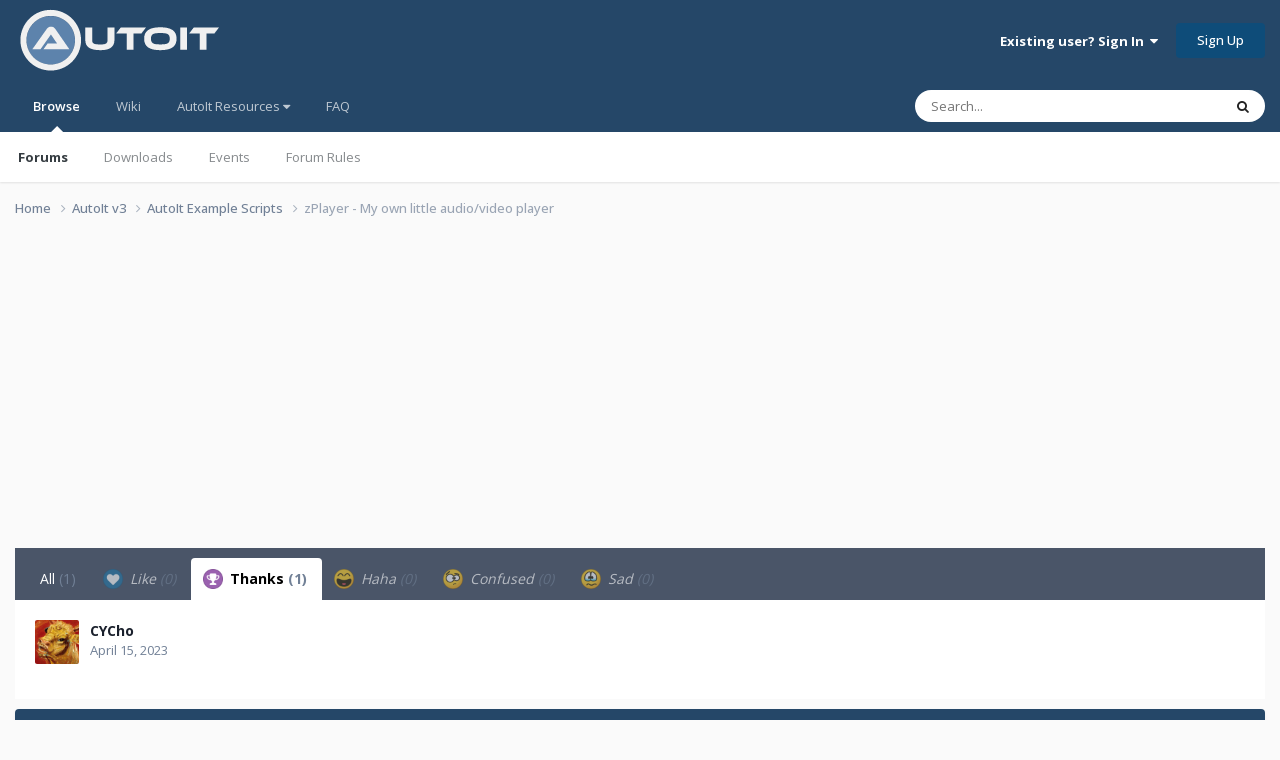

--- FILE ---
content_type: text/html;charset=UTF-8
request_url: https://www.autoitscript.com/forum/topic/198175-zplayer-my-own-little-audiovideo-player/?do=showReactionsComment&comment=1516769&reaction=2
body_size: 11911
content:
<!DOCTYPE html>
<html lang="en-US" dir="ltr">
	<head>
		<meta charset="utf-8">
        
		<title>See who reacted to this (1516769) - zPlayer - My own little audio/video player - AutoIt Example Scripts - AutoIt Forums</title>
		
			<!-- Google tag (gtag.js) -->
<script async src="https://www.googletagmanager.com/gtag/js?id=G-V5BEXDHMJC"></script>
<script>
  window.dataLayer = window.dataLayer || [];
  function gtag(){dataLayer.push(arguments);}
  gtag('js', new Date());

  gtag('config', 'G-V5BEXDHMJC');
</script>
		
		
		
		

	<meta name="viewport" content="width=device-width, initial-scale=1">


	
	


	<meta name="twitter:card" content="summary" />




	
		
			
				<meta name="robots" content="noindex">
			
		
	

	
		
			
				<meta property="og:site_name" content="AutoIt Forums">
			
		
	

	
		
			
				<meta property="og:locale" content="en_US">
			
		
	






<link rel="manifest" href="https://www.autoitscript.com/forum/manifest.webmanifest/">
<meta name="msapplication-config" content="https://www.autoitscript.com/forum/browserconfig.xml/">
<meta name="msapplication-starturl" content="/">
<meta name="application-name" content="AutoIt Forums">
<meta name="apple-mobile-web-app-title" content="AutoIt Forums">

	<meta name="theme-color" content="#254768">










<link rel="preload" href="//www.autoitscript.com/forum/applications/core/interface/font/fontawesome-webfont.woff2?v=4.7.0" as="font" crossorigin="anonymous">
		


	<link rel="preconnect" href="https://fonts.googleapis.com">
	<link rel="preconnect" href="https://fonts.gstatic.com" crossorigin>
	
		<link href="https://fonts.googleapis.com/css2?family=Open%20Sans:wght@300;400;500;600;700&display=swap" rel="stylesheet">
	



	<link rel='stylesheet' href='https://www.autoitscript.com/forum/uploads/css_built_21/341e4a57816af3ba440d891ca87450ff_framework.css?v=6b6ebec2ec1764434460' media='all'>

	<link rel='stylesheet' href='https://www.autoitscript.com/forum/uploads/css_built_21/05e81b71abe4f22d6eb8d1a929494829_responsive.css?v=6b6ebec2ec1764434460' media='all'>

	<link rel='stylesheet' href='https://www.autoitscript.com/forum/uploads/css_built_21/90eb5adf50a8c640f633d47fd7eb1778_core.css?v=6b6ebec2ec1764434460' media='all'>

	<link rel='stylesheet' href='https://www.autoitscript.com/forum/uploads/css_built_21/5a0da001ccc2200dc5625c3f3934497d_core_responsive.css?v=6b6ebec2ec1764434460' media='all'>

	<link rel='stylesheet' href='https://www.autoitscript.com/forum/uploads/css_built_21/62e269ced0fdab7e30e026f1d30ae516_forums.css?v=6b6ebec2ec1764434460' media='all'>

	<link rel='stylesheet' href='https://www.autoitscript.com/forum/uploads/css_built_21/76e62c573090645fb99a15a363d8620e_forums_responsive.css?v=6b6ebec2ec1764434460' media='all'>





<link rel='stylesheet' href='https://www.autoitscript.com/forum/uploads/css_built_21/258adbb6e4f3e83cd3b355f84e3fa002_custom.css?v=6b6ebec2ec1764434460' media='all'>




		
		

	<link rel="apple-touch-icon" sizes="180x180" href="/images/favicon/favicon-180x180.png">
<link rel="apple-touch-icon" sizes="152x152" href="/images/favicon/favicon-152x152.png">
<link rel="apple-touch-icon" sizes="144x144" href="/images/favicon/favicon-144x144.png">
<link rel="apple-touch-icon" sizes="120x120" href="/images/favicon/favicon-120x120.png">
<link rel="apple-touch-icon" sizes="114x114" href="/images/favicon/favicon-114x114.png">
<link rel="apple-touch-icon" sizes="72x72" href="/images/favicon/favicon-72x72.png">
<link rel="apple-touch-icon" sizes="57x57" href="/images/favicon/favicon-57x57.png">

<link rel="mask-icon" href="/images/favicon/favicon-safari-pinned.svg" color="#254769">

<link rel="icon" sizes="128x128" href="/images/favicon/favicon-128x128.png">
<link rel="icon" sizes="192x192" href="/images/favicon/favicon-192x192.png">
</head>
	<body class="ipsApp ipsApp_front ipsJS_none ipsClearfix" data-controller="core.front.core.app"  data-message=""  data-pageapp="forums" data-pagelocation="front" data-pagemodule="forums" data-pagecontroller="topic" data-pageid="198175"   >
		
        

        

		<a href="#ipsLayout_mainArea" class="ipsHide" title="Go to main content on this page" accesskey="m">Jump to content</a>
		





		<div id="ipsLayout_header" class="ipsClearfix">
			<header>
				<div class="ipsLayout_container">
					
<a href='https://www.autoitscript.com/forum/' id='elLogo' accesskey='1'><img src="https://www.autoitscript.com/forum/cdn/images/logo_autoit_210x72.svg" onerror="this.src='https://www.autoitscript.com/forum/cdn/images/logo_autoit_210x72@2x.png'; this.onerror=null;" width="210" height="72" alt='AutoIt Logo'></a>


					
						

	<ul id='elUserNav' class='ipsList_inline cSignedOut ipsResponsive_showDesktop'>
		
        
		
        
        
            
            <li id='elSignInLink'>
                <a href='https://www.autoitscript.com/forum/login/' data-ipsMenu-closeOnClick="false" data-ipsMenu id='elUserSignIn'>
                    Existing user? Sign In &nbsp;<i class='fa fa-caret-down'></i>
                </a>
                
<div id='elUserSignIn_menu' class='ipsMenu ipsMenu_auto ipsHide'>
	<form accept-charset='utf-8' method='post' action='https://www.autoitscript.com/forum/login/'>
		<input type="hidden" name="csrfKey" value="abd851767e3013a00f98211addff0d6f">
		<input type="hidden" name="ref" value="aHR0cHM6Ly93d3cuYXV0b2l0c2NyaXB0LmNvbS9mb3J1bS90b3BpYy8xOTgxNzUtenBsYXllci1teS1vd24tbGl0dGxlLWF1ZGlvdmlkZW8tcGxheWVyLz9kbz1zaG93UmVhY3Rpb25zQ29tbWVudCZjb21tZW50PTE1MTY3NjkmcmVhY3Rpb249Mg==">
		<div data-role="loginForm">
			
			
			
				
<div class="ipsPad ipsForm ipsForm_vertical">
	<h4 class="ipsType_sectionHead">Sign In</h4>
	<br><br>
	<ul class='ipsList_reset'>
		<li class="ipsFieldRow ipsFieldRow_noLabel ipsFieldRow_fullWidth">
			
			
				<input type="email" placeholder="Email Address" name="auth" autocomplete="email">
			
		</li>
		<li class="ipsFieldRow ipsFieldRow_noLabel ipsFieldRow_fullWidth">
			<input type="password" placeholder="Password" name="password" autocomplete="current-password">
		</li>
		<li class="ipsFieldRow ipsFieldRow_checkbox ipsClearfix">
			<span class="ipsCustomInput">
				<input type="checkbox" name="remember_me" id="remember_me_checkbox" value="1" checked aria-checked="true">
				<span></span>
			</span>
			<div class="ipsFieldRow_content">
				<label class="ipsFieldRow_label" for="remember_me_checkbox">Remember me</label>
				<span class="ipsFieldRow_desc">Not recommended on shared computers</span>
			</div>
		</li>
		<li class="ipsFieldRow ipsFieldRow_fullWidth">
			<button type="submit" name="_processLogin" value="usernamepassword" class="ipsButton ipsButton_primary ipsButton_small" id="elSignIn_submit">Sign In</button>
			
				<p class="ipsType_right ipsType_small">
					
						<a href='https://www.autoitscript.com/forum/lostpassword/' data-ipsDialog data-ipsDialog-title='Forgot your password?'>
					
					Forgot your password?</a>
				</p>
			
		</li>
	</ul>
</div>
			
		</div>
	</form>
</div>
            </li>
            
        
		
			<li>
				
					<a href='https://www.autoitscript.com/forum/register/' data-ipsDialog data-ipsDialog-size='narrow' data-ipsDialog-title='Sign Up' id='elRegisterButton' class='ipsButton ipsButton_normal ipsButton_primary'>Sign Up</a>
				
			</li>
		
	</ul>

						
<ul class='ipsMobileHamburger ipsList_reset ipsResponsive_hideDesktop'>
	<li data-ipsDrawer data-ipsDrawer-drawerElem='#elMobileDrawer'>
		<a href='#' >
			
			
				
			
			
			
			<i class='fa fa-navicon'></i>
		</a>
	</li>
</ul>
					
				</div>
			</header>
			

	<nav data-controller='core.front.core.navBar' class=' ipsResponsive_showDesktop'>
		<div class='ipsNavBar_primary ipsLayout_container '>
			<ul data-role="primaryNavBar" class='ipsClearfix'>
				


	
		
		
			
		
		<li class='ipsNavBar_active' data-active id='elNavSecondary_1' data-role="navBarItem" data-navApp="core" data-navExt="CustomItem">
			
			
				<a href="https://www.autoitscript.com/forum/"  data-navItem-id="1" data-navDefault>
					Browse<span class='ipsNavBar_active__identifier'></span>
				</a>
			
			
				<ul class='ipsNavBar_secondary ' data-role='secondaryNavBar'>
					


	
		
		
			
		
		<li class='ipsNavBar_active' data-active id='elNavSecondary_8' data-role="navBarItem" data-navApp="forums" data-navExt="Forums">
			
			
				<a href="https://www.autoitscript.com/forum/"  data-navItem-id="8" data-navDefault>
					Forums<span class='ipsNavBar_active__identifier'></span>
				</a>
			
			
		</li>
	
	

	
		
		
		<li  id='elNavSecondary_9' data-role="navBarItem" data-navApp="downloads" data-navExt="Downloads">
			
			
				<a href="https://www.autoitscript.com/forum/files/"  data-navItem-id="9" >
					Downloads<span class='ipsNavBar_active__identifier'></span>
				</a>
			
			
		</li>
	
	

	
		
		
		<li  id='elNavSecondary_11' data-role="navBarItem" data-navApp="calendar" data-navExt="Calendar">
			
			
				<a href="https://www.autoitscript.com/forum/events/"  data-navItem-id="11" >
					Events<span class='ipsNavBar_active__identifier'></span>
				</a>
			
			
		</li>
	
	

	
		
		
		<li  id='elNavSecondary_12' data-role="navBarItem" data-navApp="core" data-navExt="Guidelines">
			
			
				<a href="https://www.autoitscript.com/forum/topic/169097-forum-rules/"  data-navItem-id="12" >
					Forum Rules<span class='ipsNavBar_active__identifier'></span>
				</a>
			
			
		</li>
	
	

	
	

	
	

					<li class='ipsHide' id='elNavigationMore_1' data-role='navMore'>
						<a href='#' data-ipsMenu data-ipsMenu-appendTo='#elNavigationMore_1' id='elNavigationMore_1_dropdown'>More <i class='fa fa-caret-down'></i></a>
						<ul class='ipsHide ipsMenu ipsMenu_auto' id='elNavigationMore_1_dropdown_menu' data-role='moreDropdown'></ul>
					</li>
				</ul>
			
		</li>
	
	

	
	

	
		
		
		<li  id='elNavSecondary_16' data-role="navBarItem" data-navApp="core" data-navExt="CustomItem">
			
			
				<a href="https://www.autoitscript.com/wiki" target='_blank' rel="noopener" data-navItem-id="16" >
					Wiki<span class='ipsNavBar_active__identifier'></span>
				</a>
			
			
		</li>
	
	

	
	

	
		
		
		<li  id='elNavSecondary_34' data-role="navBarItem" data-navApp="core" data-navExt="Menu">
			
			
				<a href="#" id="elNavigation_34" data-ipsMenu data-ipsMenu-appendTo='#elNavSecondary_34' data-ipsMenu-activeClass='ipsNavActive_menu' data-navItem-id="34" >
					AutoIt Resources <i class="fa fa-caret-down"></i><span class='ipsNavBar_active__identifier'></span>
				</a>
				<ul id="elNavigation_34_menu" class="ipsMenu ipsMenu_auto ipsHide">
					

	
		
			
			<li id='elNavigation_9a9c4a70cfa578081877d167d7d2165c' class='ipsMenu_item ipsMenu_subItems'>
				<a href='#'>
					Release
				</a>
				<ul id='elNavigation_9a9c4a70cfa578081877d167d7d2165c_menu' class='ipsMenu ipsMenu_auto ipsHide'>
					

	
		
			<li class='ipsMenu_item' >
				<a href='https://www.autoitscript.com/site/autoit/downloads/' target='_blank' rel="noopener">
					Installer
				</a>
			</li>
		
	

	
		
			<li class='ipsMenu_item' >
				<a href='https://www.autoitscript.com/autoit3/docs/' target='_blank' rel="noopener">
					Help file
				</a>
			</li>
		
	

	
		
			<li class='ipsMenu_item' >
				<a href='https://www.autoitscript.com/site/autoit-script-editor/downloads/' target='_blank' rel="noopener">
					Editor
				</a>
			</li>
		
	

				</ul>
			</li>
		
	

	
		
			
			<li id='elNavigation_39bbe4772d533d3ac18bfeda7fad5554' class='ipsMenu_item ipsMenu_subItems'>
				<a href='#'>
					Beta
				</a>
				<ul id='elNavigation_39bbe4772d533d3ac18bfeda7fad5554_menu' class='ipsMenu ipsMenu_auto ipsHide'>
					

	
		
			<li class='ipsMenu_item' >
				<a href='https://www.autoitscript.com/forum/files/category/5-beta/' >
					Installer
				</a>
			</li>
		
	

	
		
			<li class='ipsMenu_item' >
				<a href='https://www.autoitscript.com/autoit3/files/beta/autoit/docs/' target='_blank' rel="noopener">
					Help file
				</a>
			</li>
		
	

	
		
			<li class='ipsMenu_item' >
				<a href='https://www.autoitscript.com/site/autoit-script-editor/downloads/' target='_blank' rel="noopener">
					Editor
				</a>
			</li>
		
	

				</ul>
			</li>
		
	

	
		
			<li class='ipsMenu_item' >
				<a href='https://github.com/AutoIt' target='_blank' rel="noopener">
					Git
				</a>
			</li>
		
	

				</ul>
			
			
		</li>
	
	

	
		
		
		<li  id='elNavSecondary_53' data-role="navBarItem" data-navApp="core" data-navExt="CustomItem">
			
			
				<a href="https://www.autoitscript.com/forum/articles/forum-faq/forum-rules-and-forum-etiquette-r2/"  data-navItem-id="53" >
					FAQ<span class='ipsNavBar_active__identifier'></span>
				</a>
			
			
		</li>
	
	

	
	

	
	

				<li class='ipsHide' id='elNavigationMore' data-role='navMore'>
					<a href='#' data-ipsMenu data-ipsMenu-appendTo='#elNavigationMore' id='elNavigationMore_dropdown'>More</a>
					<ul class='ipsNavBar_secondary ipsHide' data-role='secondaryNavBar'>
						<li class='ipsHide' id='elNavigationMore_more' data-role='navMore'>
							<a href='#' data-ipsMenu data-ipsMenu-appendTo='#elNavigationMore_more' id='elNavigationMore_more_dropdown'>More <i class='fa fa-caret-down'></i></a>
							<ul class='ipsHide ipsMenu ipsMenu_auto' id='elNavigationMore_more_dropdown_menu' data-role='moreDropdown'></ul>
						</li>
					</ul>
				</li>
			</ul>
			

	<div id="elSearchWrapper">
		<div id='elSearch' data-controller="core.front.core.quickSearch">
			<form accept-charset='utf-8' action='//www.autoitscript.com/forum/search/?do=quicksearch' method='post'>
                <input type='search' id='elSearchField' placeholder='Search...' name='q' autocomplete='off' aria-label='Search'>
                <details class='cSearchFilter'>
                    <summary class='cSearchFilter__text'></summary>
                    <ul class='cSearchFilter__menu'>
                        
                        <li><label><input type="radio" name="type" value="all"  checked><span class='cSearchFilter__menuText'>Everywhere</span></label></li>
                        
                        
                            <li><label><input type="radio" name="type" value="forums_topic"><span class='cSearchFilter__menuText'>Topics</span></label></li>
                        
                            <li><label><input type="radio" name="type" value="downloads_file"><span class='cSearchFilter__menuText'>Files</span></label></li>
                        
                            <li><label><input type="radio" name="type" value="cms_pages_pageitem"><span class='cSearchFilter__menuText'>Pages</span></label></li>
                        
                            <li><label><input type="radio" name="type" value="cms_records1"><span class='cSearchFilter__menuText'>Articles</span></label></li>
                        
                            <li><label><input type="radio" name="type" value="calendar_event"><span class='cSearchFilter__menuText'>Events</span></label></li>
                        
                            <li><label><input type="radio" name="type" value="core_members"><span class='cSearchFilter__menuText'>Members</span></label></li>
                        
                    </ul>
                </details>
				<button class='cSearchSubmit' type="submit" aria-label='Search'><i class="fa fa-search"></i></button>
			</form>
		</div>
	</div>

		</div>
	</nav>

			
<ul id='elMobileNav' class='ipsResponsive_hideDesktop' data-controller='core.front.core.mobileNav'>
	
		
			
			
				
				
			
				
					<li id='elMobileBreadcrumb'>
						<a href='https://www.autoitscript.com/forum/forum/9-autoit-example-scripts/'>
							<span>AutoIt Example Scripts</span>
						</a>
					</li>
				
				
			
				
				
			
		
	
	
	
	<li class='ipsHide'>
		<a data-action="defaultStream" href='https://www.autoitscript.com/forum/discover/'><i class="fa fa-newspaper-o" aria-hidden="true"></i></a>
	</li>

	

	
		<li class='ipsJS_show'>
			<a href='https://www.autoitscript.com/forum/search/'><i class='fa fa-search'></i></a>
		</li>
	
</ul>
		</div>
		<main id="ipsLayout_body" class="ipsLayout_container">
			<div id="ipsLayout_contentArea">
				<div id="ipsLayout_contentWrapper">
					
<nav class='ipsBreadcrumb ipsBreadcrumb_top ipsFaded_withHover'>
	

	<ul class='ipsList_inline ipsPos_right'>
		
		<li  class='ipsHide'>
			<a data-action="defaultStream" class='ipsType_light '  href='https://www.autoitscript.com/forum/discover/'><i class="fa fa-newspaper-o" aria-hidden="true"></i> <span>All Activity</span></a>
		</li>
		
	</ul>

	<ul data-role="breadcrumbList">
		<li>
			<a title="Home" href='https://www.autoitscript.com/forum/'>
				<span>Home <i class='fa fa-angle-right'></i></span>
			</a>
		</li>
		
		
			<li>
				
					<a href='https://www.autoitscript.com/forum/forum/12-autoit-v3/'>
						<span>AutoIt v3 <i class='fa fa-angle-right' aria-hidden="true"></i></span>
					</a>
				
			</li>
		
			<li>
				
					<a href='https://www.autoitscript.com/forum/forum/9-autoit-example-scripts/'>
						<span>AutoIt Example Scripts <i class='fa fa-angle-right' aria-hidden="true"></i></span>
					</a>
				
			</li>
		
			<li>
				
					<a href='https://www.autoitscript.com/forum/topic/198175-zplayer-my-own-little-audiovideo-player/'>
						<span>zPlayer - My own little audio/video player </span>
					</a>
				
			</li>
		
	</ul>
</nav>
					
					<div id="ipsLayout_mainArea">
						<div align="center">
  
<script async src="https://pagead2.googlesyndication.com/pagead/js/adsbygoogle.js?client=ca-pub-2584082051607049"
     crossorigin="anonymous"></script>
<!-- AutoIt Forum Header Responsive -->
<ins class="adsbygoogle"
     style="display:block"
     data-ad-client="ca-pub-2584082051607049"
     data-ad-slot="4890339436"
     data-ad-format="auto"
     data-full-width-responsive="true"></ins>
<script>
     (adsbygoogle = window.adsbygoogle || []).push({});
</script>
  
</div>
						
						
						

	




	<div class='cWidgetContainer '  data-role='widgetReceiver' data-orientation='horizontal' data-widgetArea='header'>
		<ul class='ipsList_reset'>
			
				
					
					<li class='ipsWidget ipsWidget_horizontal ipsBox  ipsWidgetHide ipsHide ipsResponsive_block' data-blockID='app_cms_Blocks_a7o9sy7zr' data-blockConfig="true" data-blockTitle="Custom Blocks" data-blockErrorMessage="This block cannot be shown. This could be because it needs configuring, is unable to show on this page, or will show after reloading this page."  data-controller='core.front.widgets.block'>
</li>
				
			
		</ul>
	</div>

						
<div class='ipsTabs ipsClearfix cReactionTabs' id='elTabs_8588f0eb7e77937d44c22cf51b61e3cf' data-ipsTabBar data-ipsTabBar-contentArea='#ipsTabs_content_8588f0eb7e77937d44c22cf51b61e3cf' >
	<a href='#elTabs_8588f0eb7e77937d44c22cf51b61e3cf' data-action='expandTabs'><i class='fa fa-caret-down'></i></a>
	<ul role='tablist'>
		
			<li>
				<a href='https://www.autoitscript.com/forum/topic/198175-zplayer-my-own-little-audiovideo-player/?do=showReactionsComment&amp;comment=1516769&amp;changed=1&amp;reaction=all' id='8588f0eb7e77937d44c22cf51b61e3cf_tab_all' class="ipsTabs_item  " title='All' role="tab" aria-selected="false">
					
					All
					
						<span class='ipsType_light'>(1)</span>
					
				</a>
			</li>
		
			<li>
				<a href='https://www.autoitscript.com/forum/topic/198175-zplayer-my-own-little-audiovideo-player/?do=showReactionsComment&amp;comment=1516769&amp;changed=1&amp;reaction=1' id='8588f0eb7e77937d44c22cf51b61e3cf_tab_1' class="ipsTabs_item ipsTabs_itemDisabled " title='Like' role="tab" aria-selected="false">
					
						<img src='https://www.autoitscript.com/forum/uploads/reactions/react_like.png' width='20' height='20' alt="Like" data-ipsTooltip title="Like" loading="lazy">
					
					Like
					
						<span class='ipsType_light'>(0)</span>
					
				</a>
			</li>
		
			<li>
				<a href='https://www.autoitscript.com/forum/topic/198175-zplayer-my-own-little-audiovideo-player/?do=showReactionsComment&amp;comment=1516769&amp;changed=1&amp;reaction=2' id='8588f0eb7e77937d44c22cf51b61e3cf_tab_2' class="ipsTabs_item  ipsTabs_activeItem" title='Thanks' role="tab" aria-selected="true">
					
						<img src='https://www.autoitscript.com/forum/uploads/reactions/react_thanks.png' width='20' height='20' alt="Thanks" data-ipsTooltip title="Thanks" loading="lazy">
					
					Thanks
					
						<span class='ipsType_light'>(1)</span>
					
				</a>
			</li>
		
			<li>
				<a href='https://www.autoitscript.com/forum/topic/198175-zplayer-my-own-little-audiovideo-player/?do=showReactionsComment&amp;comment=1516769&amp;changed=1&amp;reaction=3' id='8588f0eb7e77937d44c22cf51b61e3cf_tab_3' class="ipsTabs_item ipsTabs_itemDisabled " title='Haha' role="tab" aria-selected="false">
					
						<img src='https://www.autoitscript.com/forum/uploads/reactions/react_haha.png' width='20' height='20' alt="Haha" data-ipsTooltip title="Haha" loading="lazy">
					
					Haha
					
						<span class='ipsType_light'>(0)</span>
					
				</a>
			</li>
		
			<li>
				<a href='https://www.autoitscript.com/forum/topic/198175-zplayer-my-own-little-audiovideo-player/?do=showReactionsComment&amp;comment=1516769&amp;changed=1&amp;reaction=4' id='8588f0eb7e77937d44c22cf51b61e3cf_tab_4' class="ipsTabs_item ipsTabs_itemDisabled " title='Confused' role="tab" aria-selected="false">
					
						<img src='https://www.autoitscript.com/forum/uploads/reactions/react_confused.png' width='20' height='20' alt="Confused" data-ipsTooltip title="Confused" loading="lazy">
					
					Confused
					
						<span class='ipsType_light'>(0)</span>
					
				</a>
			</li>
		
			<li>
				<a href='https://www.autoitscript.com/forum/topic/198175-zplayer-my-own-little-audiovideo-player/?do=showReactionsComment&amp;comment=1516769&amp;changed=1&amp;reaction=5' id='8588f0eb7e77937d44c22cf51b61e3cf_tab_5' class="ipsTabs_item ipsTabs_itemDisabled " title='Sad' role="tab" aria-selected="false">
					
						<img src='https://www.autoitscript.com/forum/uploads/reactions/react_sad.png' width='20' height='20' alt="Sad" data-ipsTooltip title="Sad" loading="lazy">
					
					Sad
					
						<span class='ipsType_light'>(0)</span>
					
				</a>
			</li>
		
	</ul>
</div>

<section id='ipsTabs_content_8588f0eb7e77937d44c22cf51b61e3cf' class='ipsTabs_panels '>
	
		
	
		
	
		
			<div id='ipsTabs_elTabs_8588f0eb7e77937d44c22cf51b61e3cf_8588f0eb7e77937d44c22cf51b61e3cf_tab_2_panel' class="ipsTabs_panel" aria-labelledby="8588f0eb7e77937d44c22cf51b61e3cf_tab_2" aria-hidden="false">
				
<div data-baseurl='https://www.autoitscript.com/forum/topic/198175-zplayer-my-own-little-audiovideo-player/?do=showReactionsComment&amp;comment=1516769' data-resort='listResort' data-controller='core.global.core.table' >

	<div class="ipsButtonBar ipsPad_half ipsClearfix ipsClear ipsHide" data-role="tablePagination">
		


	</div>

	
		<ol class='ipsGrid ipsGrid_collapsePhone ipsPad ipsClear ' id='elTable_c9aebaeb25bf7bec629f740660f068f4' data-role="tableRows" itemscope itemtype="http://schema.org/ItemList">
			

	<li class='ipsGrid_span6 ipsPhotoPanel ipsPhotoPanel_mini ipsClearfix'>
		


	<a href="https://www.autoitscript.com/forum/profile/30885-cycho/" rel="nofollow" data-ipsHover data-ipsHover-width="370" data-ipsHover-target="https://www.autoitscript.com/forum/profile/30885-cycho/?do=hovercard" class="ipsUserPhoto ipsUserPhoto_mini" title="Go to CYCho's profile">
		<img src='https://www.autoitscript.com/forum/uploads/monthly_2020_06/1704420142__.thumb.jpg.ce5cf6066699814460153942dcb3a47e.jpg' alt='CYCho' loading="lazy">
	</a>

		<div>
			<h3 class='ipsType_normal ipsType_reset ipsTruncate ipsTruncate_line'>


<a href='https://www.autoitscript.com/forum/profile/30885-cycho/' rel="nofollow" data-ipsHover data-ipsHover-width='370' data-ipsHover-target='https://www.autoitscript.com/forum/profile/30885-cycho/?do=hovercard&amp;referrer=https%253A%252F%252Fwww.autoitscript.com%252Fforum%252Ftopic%252F198175-zplayer-my-own-little-audiovideo-player%252F%253Fdo%253DshowReactionsComment%2526comment%253D1516769%2526reaction%253D2' title="Go to CYCho's profile" class="ipsType_break">CYCho</a></h3>
			<span class='ipsType_light'>
				 <span class='ipsType_medium'><time datetime='2023-04-15T05:09:27Z' title='04/15/2023 05:09  AM' data-short='2 yr'>April 15, 2023</time></span>
			</span>
			
		</div>
	</li>

		</ol>
	
				
	<div class="ipsButtonBar ipsPad_half ipsClearfix ipsClear ipsHide" data-role="tablePagination">
		


	</div>
</div>
			</div>
		
	
		
	
		
	
		
	
</section>

						


	<div class='cWidgetContainer '  data-role='widgetReceiver' data-orientation='horizontal' data-widgetArea='footer'>
		<ul class='ipsList_reset'>
			
				
					
					<li class='ipsWidget ipsWidget_horizontal ipsBox  ipsWidgetHide ipsHide ' data-blockID='app_core_activeUsers_ct806fdsz' data-blockConfig="true" data-blockTitle="Recently Browsing" data-blockErrorMessage="This block cannot be shown. This could be because it needs configuring, is unable to show on this page, or will show after reloading this page."  data-controller='core.front.widgets.block'></li>
				
					
					<li class='ipsWidget ipsWidget_horizontal ipsBox  ' data-blockID='app_core_relatedContent_du5m9ikur' data-blockConfig="true" data-blockTitle="Similar Content" data-blockErrorMessage="This block cannot be shown. This could be because it needs configuring, is unable to show on this page, or will show after reloading this page."  data-controller='core.front.widgets.block'>

<h3 class='ipsWidget_title ipsType_reset'>Similar Content</h3>


	<div class='ipsWidget_inner'>
		<ul class='ipsDataList'>
			
				<li class="ipsDataItem ipsDataItem_responsivePhoto ">
					<div class='ipsDataItem_main'>
						<h4 class='ipsDataItem_title ipsContained_container'>
							
							
							
							<span class='ipsType_break ipsContained'>
								<a href='https://www.autoitscript.com/forum/files/file/484-zplayer-a-small-audio-and-video-player-based-on-winmmdll/' >
									zPlayer - a small audio and video player based on winmm.dll
								</a>
							</span>
							
						</h4>
						
						<p class='ipsType_reset ipsType_medium ipsType_light'>
							By 


<a href='https://www.autoitscript.com/forum/profile/30885-cycho/' rel="nofollow" data-ipsHover data-ipsHover-width='370' data-ipsHover-target='https://www.autoitscript.com/forum/profile/30885-cycho/?do=hovercard&amp;referrer=https%253A%252F%252Fwww.autoitscript.com%252Fforum%252Ftopic%252F198175-zplayer-my-own-little-audiovideo-player%252F%253Fdo%253DshowReactionsComment%2526comment%253D1516769%2526reaction%253D2' title="Go to CYCho's profile" class="ipsType_break">CYCho</a>,  <time datetime='2019-05-03T12:55:55Z' title='05/03/2019 12:55  PM' data-short='6 yr'>May 3, 2019</time>
						</p>
						
							&nbsp;&nbsp;
							


	
		<ul class='ipsTags ipsTags_inline ipsList_inline ipsResponsive_hidePhone ipsGap:1 ipsGap_row:0'>
			
				
					
						

<li >
	
	<a href="https://www.autoitscript.com/forum/tags/audio/" class='ipsTag' title="Find other content tagged with 'audio'" rel="tag" data-tag-label="audio"><span>audio</span></a>
	
</li>
					
				
					
						

<li >
	
	<a href="https://www.autoitscript.com/forum/tags/video/" class='ipsTag' title="Find other content tagged with 'video'" rel="tag" data-tag-label="video"><span>video</span></a>
	
</li>
					
				
					
				
					
				
					
				
			
			
				<li class='ipsType_small'>
					<span class='ipsType_light ipsCursor_pointer' data-ipsMenu id='elTags_73942687'>(and 3 more) <i class='fa fa-caret-down ipsJS_show'></i></span>
					<div class='ipsHide ipsMenu ipsMenu_normal ipsPad_half cTagPopup' id='elTags_73942687_menu'>
						<p class='ipsType_medium ipsType_reset ipsType_light'>Tagged with:</p>
						<ul class='ipsTags ipsList_inline ipsGap:1'>
							
								

<li >
	
	<a href="https://www.autoitscript.com/forum/tags/audio/" class='ipsTag' title="Find other content tagged with 'audio'" rel="tag" data-tag-label="audio"><span>audio</span></a>
	
</li>
							
								

<li >
	
	<a href="https://www.autoitscript.com/forum/tags/video/" class='ipsTag' title="Find other content tagged with 'video'" rel="tag" data-tag-label="video"><span>video</span></a>
	
</li>
							
								

<li >
	
	<a href="https://www.autoitscript.com/forum/tags/media%20player/" class='ipsTag' title="Find other content tagged with 'media player'" rel="tag" data-tag-label="media player"><span>media player</span></a>
	
</li>
							
								

<li >
	
	<a href="https://www.autoitscript.com/forum/tags/zplayer/" class='ipsTag' title="Find other content tagged with 'zplayer'" rel="tag" data-tag-label="zplayer"><span>zplayer</span></a>
	
</li>
							
								

<li >
	
	<a href="https://www.autoitscript.com/forum/tags/winmm.dll/" class='ipsTag' title="Find other content tagged with 'winmm.dll'" rel="tag" data-tag-label="winmm.dll"><span>winmm.dll</span></a>
	
</li>
							
						</ul>
					</div>
				</li>
			
		</ul>
	

						
					</div>
					<ul class='ipsDataItem_stats'>
						
							<li >
								<span class='ipsDataItem_stats_number'>8</span>
								<span class='ipsDataItem_stats_type'>comments</span>
							</li>
						
							<li >
								<span class='ipsDataItem_stats_number'>78,769</span>
								<span class='ipsDataItem_stats_type'> views</span>
							</li>
						
					</ul>
					<ul class='ipsDataItem_lastPoster ipsDataItem_withPhoto'>
						<li>
							
								


	<a href="https://www.autoitscript.com/forum/profile/108281-synaps3/" rel="nofollow" data-ipsHover data-ipsHover-width="370" data-ipsHover-target="https://www.autoitscript.com/forum/profile/108281-synaps3/?do=hovercard" class="ipsUserPhoto ipsUserPhoto_tiny" title="Go to Synaps3's profile">
		<img src='https://www.autoitscript.com/forum/uploads/set_resources_21/84c1e40ea0e759e3f1505eb1788ddf3c_default_photo.png' alt='Synaps3' loading="lazy">
	</a>

							
						</li>
						<li>
							
								


<a href='https://www.autoitscript.com/forum/profile/108281-synaps3/' rel="nofollow" data-ipsHover data-ipsHover-width='370' data-ipsHover-target='https://www.autoitscript.com/forum/profile/108281-synaps3/?do=hovercard&amp;referrer=https%253A%252F%252Fwww.autoitscript.com%252Fforum%252Ftopic%252F198175-zplayer-my-own-little-audiovideo-player%252F%253Fdo%253DshowReactionsComment%2526comment%253D1516769%2526reaction%253D2' title="Go to Synaps3's profile" class="ipsType_break">Synaps3</a>
							
						</li>
						<li class="ipsType_light">
							<a href='https://www.autoitscript.com/forum/files/file/484-zplayer-a-small-audio-and-video-player-based-on-winmmdll/' title='Go to last post' class='ipsType_blendLinks'>
								<time datetime='2022-07-11T17:23:08Z' title='07/11/2022 05:23  PM' data-short='3 yr'>July 11, 2022</time>
							</a>
						</li>
					</ul>
				</li>
			
				<li class="ipsDataItem ipsDataItem_responsivePhoto ">
					<div class='ipsDataItem_main'>
						<h4 class='ipsDataItem_title ipsContained_container'>
							
															
								
								
								
									<span><span class="ipsBadge ipsBadge_icon ipsBadge_small ipsBadge_positive" data-ipsTooltip title='Solved'><i class='fa fa-check'></i></span></span>
								
							
							
							
							<span class='ipsType_break ipsContained'>
								<a href='https://www.autoitscript.com/forum/topic/211825-id3-tags-act-weird/' data-ipsHover data-ipsHover-target='https://www.autoitscript.com/forum/topic/211825-id3-tags-act-weird/?preview=1' data-ipsHover-timeout='1.5' >
									ID3 tags act weird
								</a>
							</span>
							
						</h4>
						
						<p class='ipsType_reset ipsType_medium ipsType_light'>
							By 


<a href='https://www.autoitscript.com/forum/profile/119262-deflaaj/' rel="nofollow" data-ipsHover data-ipsHover-width='370' data-ipsHover-target='https://www.autoitscript.com/forum/profile/119262-deflaaj/?do=hovercard&amp;referrer=https%253A%252F%252Fwww.autoitscript.com%252Fforum%252Ftopic%252F198175-zplayer-my-own-little-audiovideo-player%252F%253Fdo%253DshowReactionsComment%2526comment%253D1516769%2526reaction%253D2' title="Go to DeFlaaj's profile" class="ipsType_break">DeFlaaj</a>,  <time datetime='2024-04-22T11:15:49Z' title='04/22/2024 11:15  AM' data-short='1 yr'>April 22, 2024</time>
						</p>
						
							&nbsp;&nbsp;
							


	
		<ul class='ipsTags ipsTags_inline ipsList_inline ipsResponsive_hidePhone ipsGap:1 ipsGap_row:0'>
			
				
					
						

<li >
	
	<a href="https://www.autoitscript.com/forum/tags/id3/" class='ipsTag' title="Find other content tagged with 'id3'" rel="tag" data-tag-label="id3"><span>id3</span></a>
	
</li>
					
				
					
						

<li >
	
	<a href="https://www.autoitscript.com/forum/tags/bass/" class='ipsTag' title="Find other content tagged with 'bass'" rel="tag" data-tag-label="bass"><span>bass</span></a>
	
</li>
					
				
					
				
			
			
				<li class='ipsType_small'>
					<span class='ipsType_light ipsCursor_pointer' data-ipsMenu id='elTags_264923517'>(and 1 more) <i class='fa fa-caret-down ipsJS_show'></i></span>
					<div class='ipsHide ipsMenu ipsMenu_normal ipsPad_half cTagPopup' id='elTags_264923517_menu'>
						<p class='ipsType_medium ipsType_reset ipsType_light'>Tagged with:</p>
						<ul class='ipsTags ipsList_inline ipsGap:1'>
							
								

<li >
	
	<a href="https://www.autoitscript.com/forum/tags/id3/" class='ipsTag' title="Find other content tagged with 'id3'" rel="tag" data-tag-label="id3"><span>id3</span></a>
	
</li>
							
								

<li >
	
	<a href="https://www.autoitscript.com/forum/tags/bass/" class='ipsTag' title="Find other content tagged with 'bass'" rel="tag" data-tag-label="bass"><span>bass</span></a>
	
</li>
							
								

<li >
	
	<a href="https://www.autoitscript.com/forum/tags/audio/" class='ipsTag' title="Find other content tagged with 'audio'" rel="tag" data-tag-label="audio"><span>audio</span></a>
	
</li>
							
						</ul>
					</div>
				</li>
			
		</ul>
	

						
					</div>
					<ul class='ipsDataItem_stats'>
						
							<li >
								<span class='ipsDataItem_stats_number'>4</span>
								<span class='ipsDataItem_stats_type'> replies</span>
							</li>
						
							<li >
								<span class='ipsDataItem_stats_number'>2,030</span>
								<span class='ipsDataItem_stats_type'> views</span>
							</li>
						
					</ul>
					<ul class='ipsDataItem_lastPoster ipsDataItem_withPhoto'>
						<li>
							
								


	<a href="https://www.autoitscript.com/forum/profile/119262-deflaaj/" rel="nofollow" data-ipsHover data-ipsHover-width="370" data-ipsHover-target="https://www.autoitscript.com/forum/profile/119262-deflaaj/?do=hovercard" class="ipsUserPhoto ipsUserPhoto_tiny" title="Go to DeFlaaj's profile">
		<img src='https://www.autoitscript.com/forum/uploads/set_resources_21/84c1e40ea0e759e3f1505eb1788ddf3c_default_photo.png' alt='DeFlaaj' loading="lazy">
	</a>

							
						</li>
						<li>
							
								


<a href='https://www.autoitscript.com/forum/profile/119262-deflaaj/' rel="nofollow" data-ipsHover data-ipsHover-width='370' data-ipsHover-target='https://www.autoitscript.com/forum/profile/119262-deflaaj/?do=hovercard&amp;referrer=https%253A%252F%252Fwww.autoitscript.com%252Fforum%252Ftopic%252F198175-zplayer-my-own-little-audiovideo-player%252F%253Fdo%253DshowReactionsComment%2526comment%253D1516769%2526reaction%253D2' title="Go to DeFlaaj's profile" class="ipsType_break">DeFlaaj</a>
							
						</li>
						<li class="ipsType_light">
							<a href='https://www.autoitscript.com/forum/topic/211825-id3-tags-act-weird/' title='Go to last post' class='ipsType_blendLinks'>
								<time datetime='2024-04-23T11:19:11Z' title='04/23/2024 11:19  AM' data-short='1 yr'>April 23, 2024</time>
							</a>
						</li>
					</ul>
				</li>
			
				<li class="ipsDataItem ipsDataItem_responsivePhoto ">
					<div class='ipsDataItem_main'>
						<h4 class='ipsDataItem_title ipsContained_container'>
							
															
								
								
								
							
							
							
							<span class='ipsType_break ipsContained'>
								<a href='https://www.autoitscript.com/forum/topic/194484-batch-convert-to-flac-dts-etc-bugfix/' data-ipsHover data-ipsHover-target='https://www.autoitscript.com/forum/topic/194484-batch-convert-to-flac-dts-etc-bugfix/?preview=1' data-ipsHover-timeout='1.5' >
									Batch Convert To FLAC (DTS, etc) BUGFIX
								</a>
							</span>
							
						</h4>
						
						<p class='ipsType_reset ipsType_medium ipsType_light'>
							By 


<a href='https://www.autoitscript.com/forum/profile/6775-thesaint/' rel="nofollow" data-ipsHover data-ipsHover-width='370' data-ipsHover-target='https://www.autoitscript.com/forum/profile/6775-thesaint/?do=hovercard&amp;referrer=https%253A%252F%252Fwww.autoitscript.com%252Fforum%252Ftopic%252F198175-zplayer-my-own-little-audiovideo-player%252F%253Fdo%253DshowReactionsComment%2526comment%253D1516769%2526reaction%253D2' title="Go to TheSaint's profile" class="ipsType_break">TheSaint</a>,  <time datetime='2018-06-18T23:53:07Z' title='06/18/2018 11:53  PM' data-short='7 yr'>June 18, 2018</time>
						</p>
						
							&nbsp;&nbsp;
							


	
		<ul class='ipsTags ipsTags_inline ipsList_inline ipsResponsive_hidePhone ipsGap:1 ipsGap_row:0'>
			
				
					
						

<li >
	
	<a href="https://www.autoitscript.com/forum/tags/audio/" class='ipsTag' title="Find other content tagged with 'audio'" rel="tag" data-tag-label="audio"><span>audio</span></a>
	
</li>
					
				
					
						

<li >
	
	<a href="https://www.autoitscript.com/forum/tags/surround%20sound/" class='ipsTag' title="Find other content tagged with 'surround sound'" rel="tag" data-tag-label="surround sound"><span>surround sound</span></a>
	
</li>
					
				
					
				
					
				
					
				
			
			
				<li class='ipsType_small'>
					<span class='ipsType_light ipsCursor_pointer' data-ipsMenu id='elTags_2116102054'>(and 3 more) <i class='fa fa-caret-down ipsJS_show'></i></span>
					<div class='ipsHide ipsMenu ipsMenu_normal ipsPad_half cTagPopup' id='elTags_2116102054_menu'>
						<p class='ipsType_medium ipsType_reset ipsType_light'>Tagged with:</p>
						<ul class='ipsTags ipsList_inline ipsGap:1'>
							
								

<li >
	
	<a href="https://www.autoitscript.com/forum/tags/audio/" class='ipsTag' title="Find other content tagged with 'audio'" rel="tag" data-tag-label="audio"><span>audio</span></a>
	
</li>
							
								

<li >
	
	<a href="https://www.autoitscript.com/forum/tags/surround%20sound/" class='ipsTag' title="Find other content tagged with 'surround sound'" rel="tag" data-tag-label="surround sound"><span>surround sound</span></a>
	
</li>
							
								

<li >
	
	<a href="https://www.autoitscript.com/forum/tags/dts/" class='ipsTag' title="Find other content tagged with 'dts'" rel="tag" data-tag-label="dts"><span>dts</span></a>
	
</li>
							
								

<li >
	
	<a href="https://www.autoitscript.com/forum/tags/wav/" class='ipsTag' title="Find other content tagged with 'wav'" rel="tag" data-tag-label="wav"><span>wav</span></a>
	
</li>
							
								

<li >
	
	<a href="https://www.autoitscript.com/forum/tags/flac/" class='ipsTag' title="Find other content tagged with 'flac'" rel="tag" data-tag-label="flac"><span>flac</span></a>
	
</li>
							
						</ul>
					</div>
				</li>
			
		</ul>
	

						
					</div>
					<ul class='ipsDataItem_stats'>
						
							<li >
								<span class='ipsDataItem_stats_number'>8</span>
								<span class='ipsDataItem_stats_type'> replies</span>
							</li>
						
							<li >
								<span class='ipsDataItem_stats_number'>6,017</span>
								<span class='ipsDataItem_stats_type'> views</span>
							</li>
						
					</ul>
					<ul class='ipsDataItem_lastPoster ipsDataItem_withPhoto'>
						<li>
							
								


	<a href="https://www.autoitscript.com/forum/profile/6775-thesaint/" rel="nofollow" data-ipsHover data-ipsHover-width="370" data-ipsHover-target="https://www.autoitscript.com/forum/profile/6775-thesaint/?do=hovercard" class="ipsUserPhoto ipsUserPhoto_tiny" title="Go to TheSaint's profile">
		<img src='https://www.autoitscript.com/forum/uploads/monthly_2025_12/Philosopher.thumb.png.456e65608fa59836c8c2e21a57bee611.png' alt='TheSaint' loading="lazy">
	</a>

							
						</li>
						<li>
							
								


<a href='https://www.autoitscript.com/forum/profile/6775-thesaint/' rel="nofollow" data-ipsHover data-ipsHover-width='370' data-ipsHover-target='https://www.autoitscript.com/forum/profile/6775-thesaint/?do=hovercard&amp;referrer=https%253A%252F%252Fwww.autoitscript.com%252Fforum%252Ftopic%252F198175-zplayer-my-own-little-audiovideo-player%252F%253Fdo%253DshowReactionsComment%2526comment%253D1516769%2526reaction%253D2' title="Go to TheSaint's profile" class="ipsType_break">TheSaint</a>
							
						</li>
						<li class="ipsType_light">
							<a href='https://www.autoitscript.com/forum/topic/194484-batch-convert-to-flac-dts-etc-bugfix/' title='Go to last post' class='ipsType_blendLinks'>
								<time datetime='2019-05-20T14:01:27Z' title='05/20/2019 02:01  PM' data-short='6 yr'>May 20, 2019</time>
							</a>
						</li>
					</ul>
				</li>
			
				<li class="ipsDataItem ipsDataItem_responsivePhoto ">
					<div class='ipsDataItem_main'>
						<h4 class='ipsDataItem_title ipsContained_container'>
							
															
								
								
								
							
							
							
							<span class='ipsType_break ipsContained'>
								<a href='https://www.autoitscript.com/forum/topic/199253-peace-equalizer-shows-power-of-autoit/' data-ipsHover data-ipsHover-target='https://www.autoitscript.com/forum/topic/199253-peace-equalizer-shows-power-of-autoit/?preview=1' data-ipsHover-timeout='1.5' >
									Peace Equalizer shows power of AutoIt
								</a>
							</span>
							
								

	<span class='ipsPagination ipsPagination_mini' id='elPagination_17aff2ff02286724cfc21d4befc1efdf'>
		
			<span class='ipsPagination_page'><a href='https://www.autoitscript.com/forum/topic/199253-peace-equalizer-shows-power-of-autoit/#comments' data-ipsTooltip title='Go to page 1'>1</a></span>
		
			<span class='ipsPagination_page'><a href='https://www.autoitscript.com/forum/topic/199253-peace-equalizer-shows-power-of-autoit/page/2/#comments' data-ipsTooltip title='Go to page 2'>2</a></span>
		
			<span class='ipsPagination_page'><a href='https://www.autoitscript.com/forum/topic/199253-peace-equalizer-shows-power-of-autoit/page/3/#comments' data-ipsTooltip title='Go to page 3'>3</a></span>
		
		
	</span>

							
						</h4>
						
						<p class='ipsType_reset ipsType_medium ipsType_light'>
							By 


<a href='https://www.autoitscript.com/forum/profile/109557-peterverbeek/' rel="nofollow" data-ipsHover data-ipsHover-width='370' data-ipsHover-target='https://www.autoitscript.com/forum/profile/109557-peterverbeek/?do=hovercard&amp;referrer=https%253A%252F%252Fwww.autoitscript.com%252Fforum%252Ftopic%252F198175-zplayer-my-own-little-audiovideo-player%252F%253Fdo%253DshowReactionsComment%2526comment%253D1516769%2526reaction%253D2' title="Go to PeterVerbeek's profile" class="ipsType_break">PeterVerbeek</a>,  <time datetime='2019-06-12T18:27:12Z' title='06/12/2019 06:27  PM' data-short='6 yr'>June 12, 2019</time>
						</p>
						
							&nbsp;&nbsp;
							


	
		<ul class='ipsTags ipsTags_inline ipsList_inline ipsResponsive_hidePhone ipsGap:1 ipsGap_row:0'>
			
				
					
						

<li >
	
	<a href="https://www.autoitscript.com/forum/tags/audio/" class='ipsTag' title="Find other content tagged with 'audio'" rel="tag" data-tag-label="audio"><span>audio</span></a>
	
</li>
					
				
					
						

<li >
	
	<a href="https://www.autoitscript.com/forum/tags/equalizer/" class='ipsTag' title="Find other content tagged with 'equalizer'" rel="tag" data-tag-label="equalizer"><span>equalizer</span></a>
	
</li>
					
				
					
				
					
				
					
				
			
			
				<li class='ipsType_small'>
					<span class='ipsType_light ipsCursor_pointer' data-ipsMenu id='elTags_518709357'>(and 3 more) <i class='fa fa-caret-down ipsJS_show'></i></span>
					<div class='ipsHide ipsMenu ipsMenu_normal ipsPad_half cTagPopup' id='elTags_518709357_menu'>
						<p class='ipsType_medium ipsType_reset ipsType_light'>Tagged with:</p>
						<ul class='ipsTags ipsList_inline ipsGap:1'>
							
								

<li >
	
	<a href="https://www.autoitscript.com/forum/tags/audio/" class='ipsTag' title="Find other content tagged with 'audio'" rel="tag" data-tag-label="audio"><span>audio</span></a>
	
</li>
							
								

<li >
	
	<a href="https://www.autoitscript.com/forum/tags/equalizer/" class='ipsTag' title="Find other content tagged with 'equalizer'" rel="tag" data-tag-label="equalizer"><span>equalizer</span></a>
	
</li>
							
								

<li >
	
	<a href="https://www.autoitscript.com/forum/tags/headphones/" class='ipsTag' title="Find other content tagged with 'headphones'" rel="tag" data-tag-label="headphones"><span>headphones</span></a>
	
</li>
							
								

<li >
	
	<a href="https://www.autoitscript.com/forum/tags/speakers/" class='ipsTag' title="Find other content tagged with 'speakers'" rel="tag" data-tag-label="speakers"><span>speakers</span></a>
	
</li>
							
								

<li >
	
	<a href="https://www.autoitscript.com/forum/tags/microphone/" class='ipsTag' title="Find other content tagged with 'microphone'" rel="tag" data-tag-label="microphone"><span>microphone</span></a>
	
</li>
							
						</ul>
					</div>
				</li>
			
		</ul>
	

						
					</div>
					<ul class='ipsDataItem_stats'>
						
							<li >
								<span class='ipsDataItem_stats_number'>53</span>
								<span class='ipsDataItem_stats_type'> replies</span>
							</li>
						
							<li >
								<span class='ipsDataItem_stats_number'>27,324</span>
								<span class='ipsDataItem_stats_type'> views</span>
							</li>
						
					</ul>
					<ul class='ipsDataItem_lastPoster ipsDataItem_withPhoto'>
						<li>
							
								


	<a href="https://www.autoitscript.com/forum/profile/109557-peterverbeek/" rel="nofollow" data-ipsHover data-ipsHover-width="370" data-ipsHover-target="https://www.autoitscript.com/forum/profile/109557-peterverbeek/?do=hovercard" class="ipsUserPhoto ipsUserPhoto_tiny" title="Go to PeterVerbeek's profile">
		<img src='https://www.autoitscript.com/forum/uploads/monthly_2019_06/icon.thumb.png.3f8c3b66e5c23fd5d5aa684c02339431.png' alt='PeterVerbeek' loading="lazy">
	</a>

							
						</li>
						<li>
							
								


<a href='https://www.autoitscript.com/forum/profile/109557-peterverbeek/' rel="nofollow" data-ipsHover data-ipsHover-width='370' data-ipsHover-target='https://www.autoitscript.com/forum/profile/109557-peterverbeek/?do=hovercard&amp;referrer=https%253A%252F%252Fwww.autoitscript.com%252Fforum%252Ftopic%252F198175-zplayer-my-own-little-audiovideo-player%252F%253Fdo%253DshowReactionsComment%2526comment%253D1516769%2526reaction%253D2' title="Go to PeterVerbeek's profile" class="ipsType_break">PeterVerbeek</a>
							
						</li>
						<li class="ipsType_light">
							<a href='https://www.autoitscript.com/forum/topic/199253-peace-equalizer-shows-power-of-autoit/' title='Go to last post' class='ipsType_blendLinks'>
								<time datetime='2025-11-02T13:26:08Z' title='11/02/2025 01:26  PM' data-short='Nov 2'>November 2, 2025</time>
							</a>
						</li>
					</ul>
				</li>
			
				<li class="ipsDataItem ipsDataItem_responsivePhoto ">
					<div class='ipsDataItem_main'>
						<h4 class='ipsDataItem_title ipsContained_container'>
							
															
								
								
								
							
							
							
							<span class='ipsType_break ipsContained'>
								<a href='https://www.autoitscript.com/forum/topic/203939-need-help-to-decode-the-string-got-from-get_video_info/' data-ipsHover data-ipsHover-target='https://www.autoitscript.com/forum/topic/203939-need-help-to-decode-the-string-got-from-get_video_info/?preview=1' data-ipsHover-timeout='1.5' >
									need help to decode the string got from get_video_info
								</a>
							</span>
							
						</h4>
						
						<p class='ipsType_reset ipsType_medium ipsType_light'>
							By 


<a href='https://www.autoitscript.com/forum/profile/101755-nacerbaaziz/' rel="nofollow" data-ipsHover data-ipsHover-width='370' data-ipsHover-target='https://www.autoitscript.com/forum/profile/101755-nacerbaaziz/?do=hovercard&amp;referrer=https%253A%252F%252Fwww.autoitscript.com%252Fforum%252Ftopic%252F198175-zplayer-my-own-little-audiovideo-player%252F%253Fdo%253DshowReactionsComment%2526comment%253D1516769%2526reaction%253D2' title="Go to nacerbaaziz's profile" class="ipsType_break">nacerbaaziz</a>,  <time datetime='2020-09-21T20:04:23Z' title='09/21/2020 08:04  PM' data-short='5 yr'>September 21, 2020</time>
						</p>
						
							&nbsp;&nbsp;
							


	
		<ul class='ipsTags ipsTags_inline ipsList_inline ipsResponsive_hidePhone ipsGap:1 ipsGap_row:0'>
			
				
					
						

<li >
	
	<a href="https://www.autoitscript.com/forum/tags/video/" class='ipsTag' title="Find other content tagged with 'video'" rel="tag" data-tag-label="video"><span>video</span></a>
	
</li>
					
				
					
						

<li >
	
	<a href="https://www.autoitscript.com/forum/tags/youtube/" class='ipsTag' title="Find other content tagged with 'youtube'" rel="tag" data-tag-label="youtube"><span>youtube</span></a>
	
</li>
					
				
					
				
					
				
			
			
				<li class='ipsType_small'>
					<span class='ipsType_light ipsCursor_pointer' data-ipsMenu id='elTags_275610403'>(and 2 more) <i class='fa fa-caret-down ipsJS_show'></i></span>
					<div class='ipsHide ipsMenu ipsMenu_normal ipsPad_half cTagPopup' id='elTags_275610403_menu'>
						<p class='ipsType_medium ipsType_reset ipsType_light'>Tagged with:</p>
						<ul class='ipsTags ipsList_inline ipsGap:1'>
							
								

<li >
	
	<a href="https://www.autoitscript.com/forum/tags/video/" class='ipsTag' title="Find other content tagged with 'video'" rel="tag" data-tag-label="video"><span>video</span></a>
	
</li>
							
								

<li >
	
	<a href="https://www.autoitscript.com/forum/tags/youtube/" class='ipsTag' title="Find other content tagged with 'youtube'" rel="tag" data-tag-label="youtube"><span>youtube</span></a>
	
</li>
							
								

<li >
	
	<a href="https://www.autoitscript.com/forum/tags/get/" class='ipsTag' title="Find other content tagged with 'get'" rel="tag" data-tag-label="get"><span>get</span></a>
	
</li>
							
								

<li >
	
	<a href="https://www.autoitscript.com/forum/tags/information/" class='ipsTag' title="Find other content tagged with 'information'" rel="tag" data-tag-label="information"><span>information</span></a>
	
</li>
							
						</ul>
					</div>
				</li>
			
		</ul>
	

						
					</div>
					<ul class='ipsDataItem_stats'>
						
							<li >
								<span class='ipsDataItem_stats_number'>6</span>
								<span class='ipsDataItem_stats_type'> replies</span>
							</li>
						
							<li >
								<span class='ipsDataItem_stats_number'>4,591</span>
								<span class='ipsDataItem_stats_type'> views</span>
							</li>
						
					</ul>
					<ul class='ipsDataItem_lastPoster ipsDataItem_withPhoto'>
						<li>
							
								


	<a href="https://www.autoitscript.com/forum/profile/101755-nacerbaaziz/" rel="nofollow" data-ipsHover data-ipsHover-width="370" data-ipsHover-target="https://www.autoitscript.com/forum/profile/101755-nacerbaaziz/?do=hovercard" class="ipsUserPhoto ipsUserPhoto_tiny" title="Go to nacerbaaziz's profile">
		<img src='https://www.autoitscript.com/forum/uploads/set_resources_21/84c1e40ea0e759e3f1505eb1788ddf3c_default_photo.png' alt='nacerbaaziz' loading="lazy">
	</a>

							
						</li>
						<li>
							
								


<a href='https://www.autoitscript.com/forum/profile/101755-nacerbaaziz/' rel="nofollow" data-ipsHover data-ipsHover-width='370' data-ipsHover-target='https://www.autoitscript.com/forum/profile/101755-nacerbaaziz/?do=hovercard&amp;referrer=https%253A%252F%252Fwww.autoitscript.com%252Fforum%252Ftopic%252F198175-zplayer-my-own-little-audiovideo-player%252F%253Fdo%253DshowReactionsComment%2526comment%253D1516769%2526reaction%253D2' title="Go to nacerbaaziz's profile" class="ipsType_break">nacerbaaziz</a>
							
						</li>
						<li class="ipsType_light">
							<a href='https://www.autoitscript.com/forum/topic/203939-need-help-to-decode-the-string-got-from-get_video_info/' title='Go to last post' class='ipsType_blendLinks'>
								<time datetime='2020-09-21T21:03:28Z' title='09/21/2020 09:03  PM' data-short='5 yr'>September 21, 2020</time>
							</a>
						</li>
					</ul>
				</li>
			
		</ul>
	</div>

</li>
				
					
					<li class='ipsWidget ipsWidget_horizontal ipsBox  ipsWidgetHide ipsHide ipsResponsive_block' data-blockID='app_cms_Blocks_wpnml0orr' data-blockConfig="true" data-blockTitle="Custom Blocks" data-blockErrorMessage="This block cannot be shown. This could be because it needs configuring, is unable to show on this page, or will show after reloading this page."  data-controller='core.front.widgets.block'>
</li>
				
			
		</ul>
	</div>

					</div>
					


					
<nav class='ipsBreadcrumb ipsBreadcrumb_bottom ipsFaded_withHover'>
	
		


	

	<ul class='ipsList_inline ipsPos_right'>
		
		<li  class='ipsHide'>
			<a data-action="defaultStream" class='ipsType_light '  href='https://www.autoitscript.com/forum/discover/'><i class="fa fa-newspaper-o" aria-hidden="true"></i> <span>All Activity</span></a>
		</li>
		
	</ul>

	<ul data-role="breadcrumbList">
		<li>
			<a title="Home" href='https://www.autoitscript.com/forum/'>
				<span>Home <i class='fa fa-angle-right'></i></span>
			</a>
		</li>
		
		
			<li>
				
					<a href='https://www.autoitscript.com/forum/forum/12-autoit-v3/'>
						<span>AutoIt v3 <i class='fa fa-angle-right' aria-hidden="true"></i></span>
					</a>
				
			</li>
		
			<li>
				
					<a href='https://www.autoitscript.com/forum/forum/9-autoit-example-scripts/'>
						<span>AutoIt Example Scripts <i class='fa fa-angle-right' aria-hidden="true"></i></span>
					</a>
				
			</li>
		
			<li>
				
					<a href='https://www.autoitscript.com/forum/topic/198175-zplayer-my-own-little-audiovideo-player/'>
						<span>zPlayer - My own little audio/video player </span>
					</a>
				
			</li>
		
	</ul>
</nav>
				</div>
			</div>
			
		</main>
		<footer id="ipsLayout_footer" class="ipsClearfix">
			<div class="ipsLayout_container">
				<div align="center">
  
<script async src="https://pagead2.googlesyndication.com/pagead/js/adsbygoogle.js?client=ca-pub-2584082051607049"
     crossorigin="anonymous"></script>
<!-- AutoIt Forum Footer Responsive -->
<ins class="adsbygoogle"
     style="display:block"
     data-ad-client="ca-pub-2584082051607049"
     data-ad-slot="8821011430"
     data-ad-format="auto"
     data-full-width-responsive="true"></ins>
<script>
     (adsbygoogle = window.adsbygoogle || []).push({});
</script>
  
</div>
				


<ul class='ipsList_inline ipsType_center ipsSpacer_top' id="elFooterLinks">
	
	
	
	
		<li>
			<a href='#elNavTheme_menu' id='elNavTheme' data-ipsMenu data-ipsMenu-above>Theme <i class='fa fa-caret-down'></i></a>
			<ul id='elNavTheme_menu' class='ipsMenu ipsMenu_selectable ipsHide'>
			
				<li class='ipsMenu_item ipsMenu_itemChecked'>
					<form action="//www.autoitscript.com/forum/theme/?csrfKey=abd851767e3013a00f98211addff0d6f" method="post">
					<input type="hidden" name="ref" value="aHR0cHM6Ly93d3cuYXV0b2l0c2NyaXB0LmNvbS9mb3J1bS90b3BpYy8xOTgxNzUtenBsYXllci1teS1vd24tbGl0dGxlLWF1ZGlvdmlkZW8tcGxheWVyLz9kbz1zaG93UmVhY3Rpb25zQ29tbWVudCZjb21tZW50PTE1MTY3NjkmcmVhY3Rpb249Mg==">
					<button type='submit' name='id' value='21' class='ipsButton ipsButton_link ipsButton_link_secondary'>AutoIt (Default)</button>
					</form>
				</li>
			
				<li class='ipsMenu_item'>
					<form action="//www.autoitscript.com/forum/theme/?csrfKey=abd851767e3013a00f98211addff0d6f" method="post">
					<input type="hidden" name="ref" value="aHR0cHM6Ly93d3cuYXV0b2l0c2NyaXB0LmNvbS9mb3J1bS90b3BpYy8xOTgxNzUtenBsYXllci1teS1vd24tbGl0dGxlLWF1ZGlvdmlkZW8tcGxheWVyLz9kbz1zaG93UmVhY3Rpb25zQ29tbWVudCZjb21tZW50PTE1MTY3NjkmcmVhY3Rpb249Mg==">
					<button type='submit' name='id' value='14' class='ipsButton ipsButton_link ipsButton_link_secondary'>AutoIt (Dim) </button>
					</form>
				</li>
			
				<li class='ipsMenu_item'>
					<form action="//www.autoitscript.com/forum/theme/?csrfKey=abd851767e3013a00f98211addff0d6f" method="post">
					<input type="hidden" name="ref" value="aHR0cHM6Ly93d3cuYXV0b2l0c2NyaXB0LmNvbS9mb3J1bS90b3BpYy8xOTgxNzUtenBsYXllci1teS1vd24tbGl0dGxlLWF1ZGlvdmlkZW8tcGxheWVyLz9kbz1zaG93UmVhY3Rpb25zQ29tbWVudCZjb21tZW50PTE1MTY3NjkmcmVhY3Rpb249Mg==">
					<button type='submit' name='id' value='16' class='ipsButton ipsButton_link ipsButton_link_secondary'>AutoIt (Simply Blue) </button>
					</form>
				</li>
			
				<li class='ipsMenu_item'>
					<form action="//www.autoitscript.com/forum/theme/?csrfKey=abd851767e3013a00f98211addff0d6f" method="post">
					<input type="hidden" name="ref" value="aHR0cHM6Ly93d3cuYXV0b2l0c2NyaXB0LmNvbS9mb3J1bS90b3BpYy8xOTgxNzUtenBsYXllci1teS1vd24tbGl0dGxlLWF1ZGlvdmlkZW8tcGxheWVyLz9kbz1zaG93UmVhY3Rpb25zQ29tbWVudCZjb21tZW50PTE1MTY3NjkmcmVhY3Rpb249Mg==">
					<button type='submit' name='id' value='17' class='ipsButton ipsButton_link ipsButton_link_secondary'>AutoIt (Blue and Yellow) </button>
					</form>
				</li>
			
				<li class='ipsMenu_item'>
					<form action="//www.autoitscript.com/forum/theme/?csrfKey=abd851767e3013a00f98211addff0d6f" method="post">
					<input type="hidden" name="ref" value="aHR0cHM6Ly93d3cuYXV0b2l0c2NyaXB0LmNvbS9mb3J1bS90b3BpYy8xOTgxNzUtenBsYXllci1teS1vd24tbGl0dGxlLWF1ZGlvdmlkZW8tcGxheWVyLz9kbz1zaG93UmVhY3Rpb25zQ29tbWVudCZjb21tZW50PTE1MTY3NjkmcmVhY3Rpb249Mg==">
					<button type='submit' name='id' value='23' class='ipsButton ipsButton_link ipsButton_link_secondary'>AutoIt (Blue Lagoon) </button>
					</form>
				</li>
			
				<li class='ipsMenu_item'>
					<form action="//www.autoitscript.com/forum/theme/?csrfKey=abd851767e3013a00f98211addff0d6f" method="post">
					<input type="hidden" name="ref" value="aHR0cHM6Ly93d3cuYXV0b2l0c2NyaXB0LmNvbS9mb3J1bS90b3BpYy8xOTgxNzUtenBsYXllci1teS1vd24tbGl0dGxlLWF1ZGlvdmlkZW8tcGxheWVyLz9kbz1zaG93UmVhY3Rpb25zQ29tbWVudCZjb21tZW50PTE1MTY3NjkmcmVhY3Rpb249Mg==">
					<button type='submit' name='id' value='25' class='ipsButton ipsButton_link ipsButton_link_secondary'>AutoIt (Dark) </button>
					</form>
				</li>
			
			</ul>
		</li>
	
	
		<li><a href='https://www.autoitscript.com/forum/privacy/'>Privacy Policy</a></li>
	
	
		<li><a rel="nofollow" href='https://www.autoitscript.com/forum/contact/' data-ipsdialog  data-ipsdialog-title="Contact Us">Contact Us</a></li>
	
	<li><a rel="nofollow" href='https://www.autoitscript.com/forum/cookies/'>Cookies</a></li>

</ul>	


<p id='elCopyright'>
	<span id='elCopyright_userLine'></span>
	<a rel='nofollow' title='Invision Community' href='https://www.invisioncommunity.com/'>Powered by Invision Community</a>
</p>
			</div>
		</footer>
		
<div id='elMobileDrawer' class='ipsDrawer ipsHide'>
	<div class='ipsDrawer_menu'>
		<a href='#' class='ipsDrawer_close' data-action='close'><span>&times;</span></a>
		<div class='ipsDrawer_content ipsFlex ipsFlex-fd:column'>
			
				<div class='ipsPadding ipsBorder_bottom'>
					<ul class='ipsToolList ipsToolList_vertical'>
						<li>
							<a href='https://www.autoitscript.com/forum/login/' id='elSigninButton_mobile' class='ipsButton ipsButton_light ipsButton_small ipsButton_fullWidth'>Existing user? Sign In</a>
						</li>
						
							<li>
								
									<a href='https://www.autoitscript.com/forum/register/' data-ipsDialog data-ipsDialog-size='narrow' data-ipsDialog-title='Sign Up' data-ipsDialog-fixed='true' id='elRegisterButton_mobile' class='ipsButton ipsButton_small ipsButton_fullWidth ipsButton_important'>Sign Up</a>
								
							</li>
						
					</ul>
				</div>
			

			

			<ul class='ipsDrawer_list ipsFlex-flex:11'>
				

				
				
				
				
					
						
						
							<li class='ipsDrawer_itemParent'>
								<h4 class='ipsDrawer_title'><a href='#'>Browse</a></h4>
								<ul class='ipsDrawer_list'>
									<li data-action="back"><a href='#'>Back</a></li>
									
									
										
										
										
											
												
													
													
									
													
									
									
									
										


	
		
			<li>
				<a href='https://www.autoitscript.com/forum/' >
					Forums
				</a>
			</li>
		
	

	
		
			<li>
				<a href='https://www.autoitscript.com/forum/files/' >
					Downloads
				</a>
			</li>
		
	

	
		
			<li>
				<a href='https://www.autoitscript.com/forum/events/' >
					Events
				</a>
			</li>
		
	

	
		
			<li>
				<a href='https://www.autoitscript.com/forum/topic/169097-forum-rules/' >
					Forum Rules
				</a>
			</li>
		
	

	

	

										
								</ul>
							</li>
						
					
				
					
				
					
						
						
							<li><a href='https://www.autoitscript.com/wiki' target='_blank' rel="noopener">Wiki</a></li>
						
					
				
					
				
					
						
						
							<li class='ipsDrawer_itemParent'>
								<h4 class='ipsDrawer_title'><a href='#'>AutoIt Resources</a></h4>
								<ul class='ipsDrawer_list'>
									<li data-action="back"><a href='#'>Back</a></li>
									
									
													
									
									
										


	
		
			
			<li class='ipsDrawer_itemParent'>
				<h4 class='ipsDrawer_title'><a href='#'>Release</a></h4>
				<ul class='ipsDrawer_list'>
					<li data-action="back"><a href='#'>Back</a></li>
					
					


	
		
			<li>
				<a href='https://www.autoitscript.com/site/autoit/downloads/' target='_blank' rel="noopener">
					Installer
				</a>
			</li>
		
	

	
		
			<li>
				<a href='https://www.autoitscript.com/autoit3/docs/' target='_blank' rel="noopener">
					Help file
				</a>
			</li>
		
	

	
		
			<li>
				<a href='https://www.autoitscript.com/site/autoit-script-editor/downloads/' target='_blank' rel="noopener">
					Editor
				</a>
			</li>
		
	

				</ul>
			</li>
		
	

	
		
			
			<li class='ipsDrawer_itemParent'>
				<h4 class='ipsDrawer_title'><a href='#'>Beta</a></h4>
				<ul class='ipsDrawer_list'>
					<li data-action="back"><a href='#'>Back</a></li>
					
					


	
		
			<li>
				<a href='https://www.autoitscript.com/forum/files/category/5-beta/' >
					Installer
				</a>
			</li>
		
	

	
		
			<li>
				<a href='https://www.autoitscript.com/autoit3/files/beta/autoit/docs/' target='_blank' rel="noopener">
					Help file
				</a>
			</li>
		
	

	
		
			<li>
				<a href='https://www.autoitscript.com/site/autoit-script-editor/downloads/' target='_blank' rel="noopener">
					Editor
				</a>
			</li>
		
	

				</ul>
			</li>
		
	

	
		
			<li>
				<a href='https://github.com/AutoIt' target='_blank' rel="noopener">
					Git
				</a>
			</li>
		
	

									
										
								</ul>
							</li>
						
					
				
					
						
						
							<li><a href='https://www.autoitscript.com/forum/articles/forum-faq/forum-rules-and-forum-etiquette-r2/' >FAQ</a></li>
						
					
				
					
				
					
				
				
			</ul>

			
		</div>
	</div>
</div>

<div id='elMobileCreateMenuDrawer' class='ipsDrawer ipsHide'>
	<div class='ipsDrawer_menu'>
		<a href='#' class='ipsDrawer_close' data-action='close'><span>&times;</span></a>
		<div class='ipsDrawer_content ipsSpacer_bottom ipsPad'>
			<ul class='ipsDrawer_list'>
				<li class="ipsDrawer_listTitle ipsType_reset">Create New...</li>
				
			</ul>
		</div>
	</div>
</div>
		
		

	
	<script type='text/javascript'>
		var ipsDebug = false;		
	
		var CKEDITOR_BASEPATH = '//www.autoitscript.com/forum/applications/core/interface/ckeditor/ckeditor/';
	
		var ipsSettings = {
			
			
			cookie_domain: "",
			
			cookie_path: "/",
			
			cookie_prefix: "ips4_",
			
			
			cookie_ssl: true,
			
            essential_cookies: ["oauth_authorize","member_id","login_key","clearAutosave","lastSearch","device_key","IPSSessionFront","loggedIn","noCache","hasJS","cookie_consent","cookie_consent_optional","forumpass_*"],
			upload_imgURL: "",
			message_imgURL: "",
			notification_imgURL: "",
			baseURL: "//www.autoitscript.com/forum/",
			jsURL: "//www.autoitscript.com/forum/applications/core/interface/js/js.php",
			csrfKey: "abd851767e3013a00f98211addff0d6f",
			antiCache: "6b6ebec2ec1764434460",
			jsAntiCache: "6b6ebec2ec1764859917",
			disableNotificationSounds: true,
			useCompiledFiles: true,
			links_external: true,
			memberID: 0,
			lazyLoadEnabled: false,
			blankImg: "//www.autoitscript.com/forum/applications/core/interface/js/spacer.png",
			googleAnalyticsEnabled: true,
			matomoEnabled: false,
			viewProfiles: true,
			mapProvider: 'none',
			mapApiKey: '',
			pushPublicKey: "BK-nU7-6lviT1XDjjdVe5MX3iUxw1l1NotmjL6GczWh81LjbJLLRR380F_q9LJklTDdkuJ0td6cDmUzKUfucUEA",
			relativeDates: true
		};
		
		
		
		
			ipsSettings['maxImageDimensions'] = {
				width: 1000,
				height: 750
			};
		
		
	</script>





<script type='text/javascript' src='https://www.autoitscript.com/forum/uploads/javascript_global/root_library.js?v=6b6ebec2ec1764859917' data-ips></script>


<script type='text/javascript' src='https://www.autoitscript.com/forum/uploads/javascript_global/root_js_lang_1.js?v=6b6ebec2ec1764859917' data-ips></script>


<script type='text/javascript' src='https://www.autoitscript.com/forum/uploads/javascript_global/root_framework.js?v=6b6ebec2ec1764859917' data-ips></script>


<script type='text/javascript' src='https://www.autoitscript.com/forum/uploads/javascript_core/global_global_core.js?v=6b6ebec2ec1764859917' data-ips></script>


<script type='text/javascript' src='//www.autoitscript.com/forum/applications/autoitcodehighlighting/interface/pre/geshi_expand_popup.js?v=6b6ebec2ec1764859917' data-ips></script>


<script type='text/javascript' src='https://www.autoitscript.com/forum/uploads/javascript_global/root_front.js?v=6b6ebec2ec1764859917' data-ips></script>


<script type='text/javascript' src='https://www.autoitscript.com/forum/uploads/javascript_core/front_front_core.js?v=6b6ebec2ec1764859917' data-ips></script>


<script type='text/javascript' src='https://www.autoitscript.com/forum/uploads/javascript_forums/front_front_topic.js?v=6b6ebec2ec1764859917' data-ips></script>


<script type='text/javascript' src='https://www.autoitscript.com/forum/uploads/javascript_global/root_map.js?v=6b6ebec2ec1764859917' data-ips></script>



	<script type='text/javascript'>
		
			ips.setSetting( 'date_format', jQuery.parseJSON('"mm\/dd\/yy"') );
		
			ips.setSetting( 'date_first_day', jQuery.parseJSON('0') );
		
			ips.setSetting( 'ipb_url_filter_option', jQuery.parseJSON('"none"') );
		
			ips.setSetting( 'url_filter_any_action', jQuery.parseJSON('"allow"') );
		
			ips.setSetting( 'bypass_profanity', jQuery.parseJSON('0') );
		
			ips.setSetting( 'emoji_style', jQuery.parseJSON('"native"') );
		
			ips.setSetting( 'emoji_shortcodes', jQuery.parseJSON('true') );
		
			ips.setSetting( 'emoji_ascii', jQuery.parseJSON('true') );
		
			ips.setSetting( 'emoji_cache', jQuery.parseJSON('1734622494') );
		
			ips.setSetting( 'image_jpg_quality', jQuery.parseJSON('85') );
		
			ips.setSetting( 'cloud2', jQuery.parseJSON('false') );
		
			ips.setSetting( 'isAnonymous', jQuery.parseJSON('false') );
		
		
        
    </script>



<script type='application/ld+json'>
{
    "@context": "http://www.schema.org",
    "publisher": "https://www.autoitscript.com/forum/#organization",
    "@type": "WebSite",
    "@id": "https://www.autoitscript.com/forum/#website",
    "mainEntityOfPage": "https://www.autoitscript.com/forum/",
    "name": "AutoIt Forums",
    "url": "https://www.autoitscript.com/forum/",
    "potentialAction": {
        "type": "SearchAction",
        "query-input": "required name=query",
        "target": "https://www.autoitscript.com/forum/search/?q={query}"
    },
    "inLanguage": [
        {
            "@type": "Language",
            "name": "English (USA)",
            "alternateName": "en-US"
        }
    ]
}	
</script>

<script type='application/ld+json'>
{
    "@context": "http://www.schema.org",
    "@type": "Organization",
    "@id": "https://www.autoitscript.com/forum/#organization",
    "mainEntityOfPage": "https://www.autoitscript.com/forum/",
    "name": "AutoIt Forums",
    "url": "https://www.autoitscript.com/forum/"
}	
</script>

<script type='application/ld+json'>
{
    "@context": "http://schema.org",
    "@type": "BreadcrumbList",
    "itemListElement": [
        {
            "@type": "ListItem",
            "position": 1,
            "item": {
                "name": "AutoIt v3",
                "@id": "https://www.autoitscript.com/forum/forum/12-autoit-v3/"
            }
        },
        {
            "@type": "ListItem",
            "position": 2,
            "item": {
                "name": "AutoIt Example Scripts",
                "@id": "https://www.autoitscript.com/forum/forum/9-autoit-example-scripts/"
            }
        },
        {
            "@type": "ListItem",
            "position": 3,
            "item": {
                "name": "zPlayer - My own little audio/video player",
                "@id": "https://www.autoitscript.com/forum/topic/198175-zplayer-my-own-little-audiovideo-player/"
            }
        }
    ]
}	
</script>

<script type='application/ld+json'>
{
    "@context": "http://schema.org",
    "@type": "ContactPage",
    "url": "https://www.autoitscript.com/forum/contact/"
}	
</script>



<script type='text/javascript'>
    (() => {
        let gqlKeys = [];
        for (let [k, v] of Object.entries(gqlKeys)) {
            ips.setGraphQlData(k, v);
        }
    })();
</script>
		
		<!--ipsQueryLog-->
		<!--ipsCachingLog-->
		
		
		
        
	</body>
</html>


--- FILE ---
content_type: text/html; charset=utf-8
request_url: https://www.google.com/recaptcha/api2/aframe
body_size: 267
content:
<!DOCTYPE HTML><html><head><meta http-equiv="content-type" content="text/html; charset=UTF-8"></head><body><script nonce="KxF2nKWV0w14hcKAmnYlGg">/** Anti-fraud and anti-abuse applications only. See google.com/recaptcha */ try{var clients={'sodar':'https://pagead2.googlesyndication.com/pagead/sodar?'};window.addEventListener("message",function(a){try{if(a.source===window.parent){var b=JSON.parse(a.data);var c=clients[b['id']];if(c){var d=document.createElement('img');d.src=c+b['params']+'&rc='+(localStorage.getItem("rc::a")?sessionStorage.getItem("rc::b"):"");window.document.body.appendChild(d);sessionStorage.setItem("rc::e",parseInt(sessionStorage.getItem("rc::e")||0)+1);localStorage.setItem("rc::h",'1769692262816');}}}catch(b){}});window.parent.postMessage("_grecaptcha_ready", "*");}catch(b){}</script></body></html>

--- FILE ---
content_type: text/css
request_url: https://www.autoitscript.com/forum/uploads/css_built_21/258adbb6e4f3e83cd3b355f84e3fa002_custom.css?v=6b6ebec2ec1764434460
body_size: 1149
content:
 .adfix{max-width:960px;text-align:center;margin:8px auto;}pre{tab-size:4;-moz-tab-size:4;-o-tab-size:4;white-space:pre-wrap;font-family:"Consolas", "Courier New", "Andale Mono", monospace;font-size:12px;line-height:110%;text-rendering:optimizeSpeed;}pre.ipsCode{padding:5px;background:#f8f8f8;border:1px solid #c9c9c9;overflow:auto;margin-left:10px;font-family:"Consolas", "Courier New", "Andale Mono", monospace;font-size:12px;line-height:110%;max-height:500px;}.geshiCodeTop{text-align:right;float:right;}.geshiCodeTop button{font-weight:bold;font-size:9px;background:-webkit-gradient( linear, left top, left bottom, color-stop(0.05, #ededed), color-stop(1, #dfdfdf) );background:-moz-linear-gradient( center top, #ededed 5%, #dfdfdf 100% );background-color:#ededed;-moz-border-radius:3px;-webkit-border-radius:3px;border-radius:3px;border:1px solid #BBBBBB;display:inline-block;color:#1D3652;padding:0px 4px;width:6em;text-decoration:none;cursor:pointer;}.geshiCodeTop button:hover{color:#3D70A3;border-color:#9a9a9a;background:-webkit-gradient( linear, left top, left bottom, color-stop(0.05, #dfdfdf), color-stop(1, #ededed) );background:-moz-linear-gradient( center top, #dfdfdf 5%, #ededed 100% );background-color:#dfdfdf;}.geshiCodeTop button:active{position:relative;top:1px;}.geshi .de1, .geshi .de2{font-weight:normal;background:transparent;color:#000000;}.geshi .re0{color:#5A5A5A;}.geshi .re1{color:#5A5A5A;}.geshi .kw1{color:#0000FF;}.geshi .kw2{color:#808000;}.geshi .kw3{color:#000090;}.geshi .kw4{color:#0080FF;}.geshi .kw5{color:#808000;}.geshi .kw6{color:#DC143C;}.geshi .kw7{color:#5A5A5A;}.geshi .kw8{color:#808000;}.geshi .kw9{color:#DC143C;}.geshi .kw10{color:#DC143C;}.geshi .co0{color:#FF0000;font-style:italic}.geshi .co1{color:#008000;font-style:italic;}.geshi .co2{color:#008000;font-style:italic;}.geshi .coMULTI{color:#008000;font-style:italic;}.geshi .coREGEXP{color:#008000;font-style:italic;}.geshi .br0{color:#FF8000;}.geshi .st0{color:#FF0000;}.geshi .nu0{color:#0000FF;}.geshi .me1{color:#FF0000;}.geshi .sy0{color:#FF8000;}.geshi .li1{}.geshi ol{line-height:67%;}.geshi a:link, .geshi a:visited, .geshi a:active{text-decoration:none;}.geshi.lang-autoit .de1, .geshi.lang-autoit .de2{font-weight:normal;background:transparent;color:#000000;}.geshi.lang-autoit .re0{color:#5A5A5A;}.geshi.lang-autoit .re1{color:#5A5A5A;}.geshi.lang-autoit .kw1{color:#0000FF;}.geshi.lang-autoit .kw2{color:#808000;}.geshi.lang-autoit .kw3{color:#000090;}.geshi.lang-autoit .kw4{color:#0080FF;}.geshi.lang-autoit .kw5{color:#808000;}.geshi.lang-autoit .kw6{color:#DC143C;}.geshi.lang-autoit .kw7{color:#5A5A5A;}.geshi.lang-autoit .kw8{color:#808000;}.geshi.lang-autoit .kw9{color:#DC143C;}.geshi.lang-autoit .kw10{color:#DC143C;}.geshi.lang-autoit .co0{color:#FF0000;font-style:italic}.geshi.lang-autoit .co1{color:#008000;font-style:italic;}.geshi.lang-autoit .co2{color:#008000;font-style:italic;}.geshi.lang-autoit .coMULTI{color:#008000;font-style:italic;}.geshi.lang-autoit .coREGEXP{color:#008000;font-style:italic;}.geshi.lang-autoit .br0{color:#FF8000;}.geshi.lang-autoit .st0{color:#FF0000;}.geshi.lang-autoit .nu0{color:#0000FF;}.geshi.lang-autoit .me1{color:#FF0000;}.geshi.lang-autoit .sy0{color:#FF8000;}.geshi.lang-autoit .li1{}.geshi.lang-autoit ol{line-height:67%;}.geshi.lang-autoit a:link, .geshi.lang-autoit a:visited, .geshi.lang-autoit a:active{text-decoration:none;}.pln{color:#000}@media screen{.str{color:#F00}.kwd{color:#00F}.com{color:#008000}.typ{color:#808000}.lit{color:#00F}.pun, .opn, .clo{color:#FF8000}.tag{color:#008}.atn{color:#606}.atv{color:#080}.dec, .var{color:#5A5A5A}.fun{color:#000090}}@media print, projection{.str{color:#060}.kwd{color:#006;font-weight:bold}.com{color:#600;font-style:italic}.typ{color:#404;font-weight:bold}.lit{color:#044}.pun, .opn, .clo{color:#440}.tag{color:#006;font-weight:bold}.atn{color:#404}.atv{color:#060}}ol.linenums{margin-top:0;margin-bottom:0}li.L0, li.L1, li.L2, li.L3, li.L5, li.L6, li.L7, li.L8{list-style-type:none}li.L1, li.L3, li.L5, li.L7, li.L9{background:#eee}.useradmin{color:#9a3355;font-weight:bold;}.usermod{color:#9a3355;font-weight:bold;}.userdev{color:#9a3355;font-weight:bold;}.usermvp{font-weight:bold;}.usermvj{}.useractive{}.usernormal{}.usernew{font-style:italic;}

--- FILE ---
content_type: image/svg+xml
request_url: https://www.autoitscript.com/forum/cdn/images/logo_autoit_210x72.svg
body_size: 1584
content:
<svg xmlns="http://www.w3.org/2000/svg" xmlns:xlink="http://www.w3.org/1999/xlink" preserveAspectRatio="xMidYMid" width="209.805" height="71.928" viewBox="0 0 3544 1215">
  <defs>
    <style>
      .cls-1 {
        fill: #5d83ac;
      }

      .cls-2 {
        fill: #f0f0f0;
        fill-rule: evenodd;
      }
    </style>
  </defs>
  <g>
    <circle cx="603" cy="611" r="410" class="cls-1"/>
    <path d="M603.000,1123.000 C320.230,1123.000 91.000,893.770 91.000,611.000 C91.000,328.230 320.230,99.000 603.000,99.000 C885.770,99.000 1115.000,328.230 1115.000,611.000 C1115.000,893.770 885.770,1123.000 603.000,1123.000 ZM603.000,201.000 C376.563,201.000 193.000,384.563 193.000,611.000 C193.000,837.437 376.563,1021.000 603.000,1021.000 C829.437,1021.000 1013.000,837.437 1013.000,611.000 C1013.000,384.563 829.437,201.000 603.000,201.000 Z" class="cls-2"/>
    <path d="M916.642,763.000 L682.562,424.200 C674.345,412.256 664.362,402.273 652.602,394.240 C640.842,386.216 626.185,382.200 608.642,382.200 C590.345,382.200 575.225,386.496 563.282,395.080 C551.329,403.672 541.442,413.376 533.602,424.200 L293.362,763.000 L430.562,763.000 L606.402,514.360 L673.602,613.480 C679.945,622.440 686.569,632.056 693.482,642.320 C700.385,652.593 706.449,661.080 711.682,667.800 C702.722,667.056 692.169,666.680 680.042,666.680 C667.905,666.680 656.242,666.680 645.042,666.680 L550.962,666.680 L480.962,763.000 L916.642,763.000 Z" class="cls-2"/>
    <path d="M3365.836,496.059 L3231.997,496.059 L3231.997,773.260 L3116.077,773.260 L3116.077,496.059 L2940.237,496.059 L3015.277,398.620 L3440.877,398.620 L3365.836,496.059 ZM2787.363,398.620 L2903.283,398.620 L2903.283,773.260 L2787.363,773.260 L2787.363,398.620 ZM2453.045,779.420 C2361.205,779.420 2292.605,763.932 2247.245,732.940 C2201.885,701.956 2179.205,652.860 2179.205,585.660 C2179.205,518.836 2201.972,469.932 2247.525,438.940 C2293.068,407.956 2361.572,392.460 2453.045,392.460 C2544.132,392.460 2612.548,407.956 2658.285,438.940 C2704.012,469.932 2726.885,518.836 2726.885,585.660 C2726.885,652.860 2704.108,701.956 2658.565,732.940 C2613.012,763.932 2544.508,779.420 2453.045,779.420 ZM2603.125,536.660 C2597.525,524.156 2588.468,514.452 2575.965,507.540 C2563.452,500.636 2547.125,495.972 2526.965,493.540 C2506.805,491.116 2482.165,489.899 2453.045,489.899 C2423.925,489.899 2399.285,491.116 2379.125,493.540 C2358.965,495.972 2342.628,500.636 2330.125,507.540 C2317.612,514.452 2308.565,524.156 2302.965,536.660 C2297.365,549.172 2294.565,565.500 2294.565,585.660 C2294.565,605.820 2297.365,622.156 2302.965,634.660 C2308.565,647.172 2317.612,656.972 2330.125,664.060 C2342.628,671.156 2358.965,675.916 2379.125,678.340 C2399.285,680.772 2423.925,681.980 2453.045,681.980 C2482.165,681.980 2506.805,680.772 2526.965,678.340 C2547.125,675.916 2563.452,671.156 2575.965,664.060 C2588.468,656.972 2597.525,647.172 2603.125,634.660 C2608.725,622.156 2611.524,605.820 2611.524,585.660 C2611.524,565.500 2608.725,549.172 2603.125,536.660 ZM1999.998,496.059 L1999.998,773.260 L1884.078,773.260 L1884.078,496.059 L1708.238,496.059 L1783.278,398.620 L2208.878,398.620 L2133.838,496.059 L1999.998,496.059 ZM1444.483,779.420 C1399.306,779.420 1360.483,775.867 1328.003,768.779 C1295.522,761.692 1268.730,751.052 1247.643,736.860 C1226.546,722.676 1211.050,705.036 1201.162,683.940 C1191.266,662.852 1186.323,638.116 1186.323,609.740 L1186.323,398.620 L1301.683,398.620 L1301.683,609.740 C1301.683,623.556 1303.546,635.132 1307.283,644.460 C1311.010,653.796 1318.010,661.356 1328.283,667.140 C1338.546,672.932 1353.010,677.036 1371.683,679.459 C1390.346,681.892 1414.610,683.100 1444.483,683.100 C1466.883,683.100 1485.546,681.796 1500.482,679.180 C1515.410,676.572 1527.363,672.276 1536.322,666.300 C1545.283,660.332 1551.722,652.676 1555.643,643.340 C1559.563,634.012 1561.522,622.812 1561.522,609.740 L1561.522,398.620 L1678.003,398.620 L1678.003,609.740 C1678.003,722.859 1600.162,779.420 1444.483,779.420 Z" class="cls-2"/>
  </g>
</svg>
